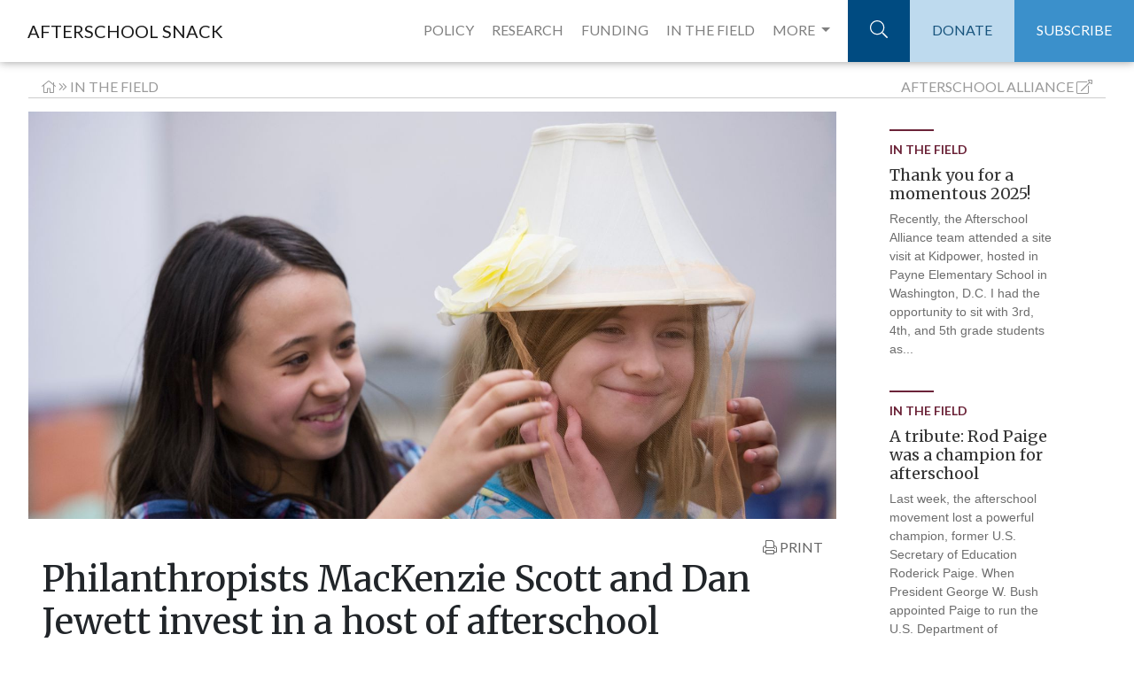

--- FILE ---
content_type: text/html;charset=UTF-8
request_url: https://www.afterschoolalliance.org/afterschoolsnack/Philanthropists-MacKenzie-Scott-and-Dan-Jewett-invest-in-a-host_04-18-2022.cfm
body_size: 24256
content:
<!DOCTYPE html>
<html lang="en">
  <head>
  <!-- Google Tag Manager -->
<script>(function(w,d,s,l,i){w[l]=w[l]||[];w[l].push({"gtm.start":
new Date().getTime(),event:"gtm.js"});var f=d.getElementsByTagName(s)[0],
j=d.createElement(s),dl=l!="dataLayer"?"&l="+l:"";j.async=true;j.src=
"https://www.googletagmanager.com/gtm.js?id="+i+dl;f.parentNode.insertBefore(j,f);
})(window,document,"script","dataLayer","GTM-TBWWX8");</script>
<!-- End Google Tag Manager -->
    <meta charset=utf-8>
    <meta http-equiv=X-UA-Compatible content="IE=edge,chrome=1">
    <meta name=viewport content="width=device-width"> 
    <meta name="description" content="As part of a larger series of gifts to nonprofit organizations, this spring, philanthropists MacKenzie Scott and Dan Jewett announced the contribution of a combined investment of more than $500">
    <meta name="author" content="Erik 
Peterson for Afterschool Alliance">
    <title>Philanthropists MacKenzie Scott and Dan Jewett invest in a host of afterschool programs</title>
<meta name="description" content="As part of a larger series of gifts to nonprofit organizations, this spring, philanthropists MacKenzie Scott and Dan Jewett announced the contribution of a combined investment of more than $500" />

<!-- Schema.org markup for Google+ -->
<meta itemprop="name" content="Philanthropists MacKenzie Scott and Dan Jewett invest in a host of afterschool programs">
<meta itemprop="description" content="As part of a larger series of gifts to nonprofit organizations, this spring, philanthropists MacKenzie Scott and Dan Jewett announced the contribution of a combined investment of more than $500">
<meta itemprop="image" content="http://www.afterschoolalliance.org/imgs/newSnacks/50950942127_cba16f49f5_o.jpg">

<!-- Twitter Card data -->
<meta name="twitter:card" content="summary_large_image">
<meta name="twitter:site" content="@afterschool4all">
<meta name="twitter:title" content="Philanthropists MacKenzie Scott and Dan Jewett invest in a host of afterschool programs">
<meta name="twitter:description" content="As part of a larger series of gifts to nonprofit organizations, this spring, philanthropists MacKenzie Scott and Dan Jewett announced the contribution of a combined investment of more than $500">
<meta name="twitter:creator" content="@afterschool4all">
<!-- Twitter summary card with large image must be at least 280x150px -->
<meta name="twitter:image:src" content="http://www.afterschoolalliance.org/imgs/newSnacks/50950942127_cba16f49f5_o.jpg">

<!-- Open Graph data -->
<meta property="og:title" content="Philanthropists MacKenzie Scott and Dan Jewett invest in a host of afterschool programs" />
<meta property="og:type" content="article" />
<meta property="og:url" content="http://www.afterschoolalliance.org/afterschoolsnack/Philanthropists-MacKenzie-Scott-and-Dan-Jewett-invest-in-a-host_04-18-2022.cfm" />
<meta property="og:image" content="http://www.afterschoolalliance.org/imgs/newSnacks/50950942127_cba16f49f5_o.jpg" />
<meta property="og:description" content="As part of a larger series of gifts to nonprofit organizations, this spring, philanthropists MacKenzie Scott and Dan Jewett announced the contribution of a combined investment of more than $500" />
<meta property="og:site_name" content="Afterschool Alliance" />

<meta property="article:section" content="In the Field" />

<link rel="stylesheet" href="https://maxcdn.bootstrapcdn.com/bootstrap/4.0.0/css/bootstrap.min.css" integrity="sha384-Gn5384xqQ1aoWXA+058RXPxPg6fy4IWvTNh0E263XmFcJlSAwiGgFAW/dAiS6JXm" crossorigin="anonymous">
<!-- Custom styles for this template -->
<link href="https://fonts.googleapis.com/css?family=Lato:300,400,700,900|Merriweather:300,400,700,900" rel="stylesheet">
<script defer src="https://pro.fontawesome.com/releases/v5.0.9/js/light.js" integrity="sha384-06sraYAcw8BzUjsPn5z8Qi/QAA2/ZJl5GN3LGtRp7k+tZpu7kw+sRNXDDTU4RkOt" crossorigin="anonymous"></script>
<script defer src="https://pro.fontawesome.com/releases/v5.0.9/js/fontawesome.js" integrity="sha384-8QYlVHotqQzcAVhJny7MO9ZR0hASr6cRCpURV+EobTTAv5wftkn4i+U6UrMqoCis" crossorigin="anonymous"></script>
<link href="__snack_assets/includes/css/snack.css" rel="stylesheet">

<style>
#sider_A05582AF-5056-A82E-7A61AFCDD4C3521C {display:none;}
</style>
</head>
<body><!-- Google Tag Manager (noscript) -->
<noscript><iframe src="https://www.googletagmanager.com/ns.html?id=GTM-TBWWX8"
height="0" width="0" style="display:none;visibility:hidden"></iframe></noscript>
<!-- End Google Tag Manager (noscript) --><div class="navbar-brand print" >AFTERSCHOOL SNACK</div><!-- Navigation -->

    <nav class="navbar navbar-expand-lg navbar-light fixed-top">

      <div class="container-fluid">

        <a class="navbar-brand" href="ASnack.cfm">AFTERSCHOOL SNACK</a>

        <button class="navbar-toggler" type="button" data-toggle="collapse" data-target="#navbarResponsive" aria-controls="navbarResponsive" aria-expanded="false" aria-label="Toggle navigation">

          <span class="navbar-toggler-icon"></span>

        </button>

          <a class="search-mobile" href="#"><i class="fa fa-search" aria-hidden="true"></i></a> 

        <div class="container search-bar-mobile">

          <div class="row">

            <div class="col-md-12">

              <form action="snack-results-test.cfm" autocomplete="off" class="form-horizontal" accept-charset="utf-8">

                  <div class="input-group">

                      <input  name="q" placeholder="SEARCH" value="" class="form-control" type="text">

                      <span class="input-group-btn">

                         <button class="btn btn-default" type="submit" id="addressSearch">

                             GO

                         </button>

                      </span>

                  </div>

              </form>

            </div>

          </div>

        </div>

        <div class="collapse navbar-collapse" id="navbarResponsive">

          <ul class="navbar-nav ml-auto">

            <li class="nav-item padded-nav">

              <a class="nav-link" href="ASnack.cfm?idSection=4">POLICY</a>

            </li>

            <li class="nav-item padded-nav">

              <a class="nav-link" href="ASnack.cfm?idSection=3">RESEARCH</a>

            </li>

            <li class="nav-item padded-nav">

              <a class="nav-link" href="ASnack.cfm?idSection=5">FUNDING</a>

            </li><li class="nav-item field padded-nav">

              <a class="nav-link" href="ASnack.cfm?idSection=2">IN THE FIELD</a>

            </li>
 <li class="nav-item dropdown position-static padded-nav" style="margin-right:10px;">
        <a class="nav-link dropdown-toggle" href="#" id="navbarDropdown" role="button" data-toggle="dropdown" aria-haspopup="true" aria-expanded="false">
          MORE
        </a>
        <div class="dropdown-menu w-100" aria-labelledby="navbarDropdown">
          <div class="container"><div class="row"><div class="col-md-4">
          <p><a class="nav-link-drop" href="ASnack.cfm?idSection=8">STEM</a></p>

 <p><a class="nav-link-drop" href="ASnack.cfm?idSection=1">NEWS ROUNDUP</a></p></div><div class="col-md-4"><p><a href="ASnack.cfm?idSection=7" class="nav-link-drop">LIGHTS ON AFTERSCHOOL</a></p>
              
             <p><a class="nav-link-drop" href="ASnack.cfm?idSection=6">AFTERSCHOOL CHALLENGE</a></p></div><div class="col-md-4">
          
          <form action="archives.cfm" method="get"><div class="form-group">
<select class="form-control" name="month" onchange="this.form.submit();"><option value="">ARCHIVES</option><option value="01/01/2026">January 2026</option><option value="12/01/2025">December 2025</option><option value="11/01/2025">November 2025</option><option value="10/01/2025">October 2025</option><option value="09/01/2025">September 2025</option><option value="08/01/2025">August 2025</option><option value="07/01/2025">July 2025</option><option value="06/01/2025">June 2025</option><option value="05/01/2025">May 2025</option><option value="04/01/2025">April 2025</option><option value="03/01/2025">March 2025</option><option value="02/01/2025">February 2025</option><option value="01/01/2025">January 2025</option><option value="12/01/2024">December 2024</option><option value="11/01/2024">November 2024</option><option value="10/01/2024">October 2024</option><option value="09/01/2024">September 2024</option><option value="08/01/2024">August 2024</option><option value="07/01/2024">July 2024</option><option value="06/01/2024">June 2024</option><option value="05/01/2024">May 2024</option><option value="04/01/2024">April 2024</option><option value="03/01/2024">March 2024</option><option value="02/01/2024">February 2024</option><option value="01/01/2024">January 2024</option><option value="12/01/2023">December 2023</option><option value="11/01/2023">November 2023</option><option value="10/01/2023">October 2023</option><option value="09/01/2023">September 2023</option><option value="08/01/2023">August 2023</option><option value="07/01/2023">July 2023</option><option value="06/01/2023">June 2023</option><option value="05/01/2023">May 2023</option><option value="04/01/2023">April 2023</option><option value="03/01/2023">March 2023</option><option value="02/01/2023">February 2023</option><option value="01/01/2023">January 2023</option><option value="12/01/2022">December 2022</option><option value="11/01/2022">November 2022</option><option value="10/01/2022">October 2022</option><option value="09/01/2022">September 2022</option><option value="08/01/2022">August 2022</option><option value="07/01/2022">July 2022</option><option value="06/01/2022">June 2022</option><option value="05/01/2022">May 2022</option><option value="04/01/2022">April 2022</option><option value="03/01/2022">March 2022</option><option value="02/01/2022">February 2022</option><option value="01/01/2022">January 2022</option><option value="12/01/2021">December 2021</option><option value="11/01/2021">November 2021</option><option value="10/01/2021">October 2021</option><option value="09/01/2021">September 2021</option><option value="08/01/2021">August 2021</option><option value="07/01/2021">July 2021</option><option value="06/01/2021">June 2021</option><option value="05/01/2021">May 2021</option><option value="04/01/2021">April 2021</option><option value="03/01/2021">March 2021</option><option value="02/01/2021">February 2021</option><option value="01/01/2021">January 2021</option><option value="12/01/2020">December 2020</option><option value="11/01/2020">November 2020</option><option value="10/01/2020">October 2020</option><option value="09/01/2020">September 2020</option><option value="08/01/2020">August 2020</option><option value="07/01/2020">July 2020</option><option value="06/01/2020">June 2020</option><option value="05/01/2020">May 2020</option><option value="04/01/2020">April 2020</option><option value="03/01/2020">March 2020</option><option value="02/01/2020">February 2020</option><option value="01/01/2020">January 2020</option><option value="12/01/2019">December 2019</option><option value="11/01/2019">November 2019</option><option value="10/01/2019">October 2019</option><option value="09/01/2019">September 2019</option><option value="08/01/2019">August 2019</option><option value="07/01/2019">July 2019</option><option value="06/01/2019">June 2019</option><option value="05/01/2019">May 2019</option><option value="04/01/2019">April 2019</option><option value="03/01/2019">March 2019</option><option value="02/01/2019">February 2019</option><option value="01/01/2019">January 2019</option><option value="12/01/2018">December 2018</option><option value="11/01/2018">November 2018</option><option value="10/01/2018">October 2018</option><option value="09/01/2018">September 2018</option><option value="08/01/2018">August 2018</option><option value="07/01/2018">July 2018</option><option value="06/01/2018">June 2018</option><option value="05/01/2018">May 2018</option><option value="04/01/2018">April 2018</option><option value="03/01/2018">March 2018</option><option value="02/01/2018">February 2018</option><option value="01/01/2018">January 2018</option><option value="12/01/2017">December 2017</option><option value="11/01/2017">November 2017</option><option value="10/01/2017">October 2017</option><option value="09/01/2017">September 2017</option><option value="08/01/2017">August 2017</option><option value="07/01/2017">July 2017</option><option value="06/01/2017">June 2017</option><option value="05/01/2017">May 2017</option><option value="04/01/2017">April 2017</option><option value="03/01/2017">March 2017</option><option value="02/01/2017">February 2017</option><option value="01/01/2017">January 2017</option><option value="12/01/2016">December 2016</option><option value="11/01/2016">November 2016</option><option value="10/01/2016">October 2016</option><option value="09/01/2016">September 2016</option><option value="08/01/2016">August 2016</option><option value="07/01/2016">July 2016</option><option value="06/01/2016">June 2016</option><option value="05/01/2016">May 2016</option><option value="04/01/2016">April 2016</option><option value="03/01/2016">March 2016</option><option value="02/01/2016">February 2016</option><option value="01/01/2016">January 2016</option><option value="12/01/2015">December 2015</option><option value="11/01/2015">November 2015</option><option value="10/01/2015">October 2015</option><option value="09/01/2015">September 2015</option><option value="08/01/2015">August 2015</option><option value="07/01/2015">July 2015</option><option value="06/01/2015">June 2015</option><option value="05/01/2015">May 2015</option><option value="04/01/2015">April 2015</option><option value="03/01/2015">March 2015</option><option value="02/01/2015">February 2015</option><option value="01/01/2015">January 2015</option><option value="12/01/2014">December 2014</option><option value="11/01/2014">November 2014</option><option value="10/01/2014">October 2014</option><option value="09/01/2014">September 2014</option><option value="08/01/2014">August 2014</option><option value="07/01/2014">July 2014</option><option value="06/01/2014">June 2014</option><option value="05/01/2014">May 2014</option><option value="04/01/2014">April 2014</option><option value="03/01/2014">March 2014</option><option value="02/01/2014">February 2014</option><option value="01/01/2014">January 2014</option><option value="12/01/2013">December 2013</option><option value="11/01/2013">November 2013</option><option value="10/01/2013">October 2013</option><option value="09/01/2013">September 2013</option><option value="08/01/2013">August 2013</option><option value="07/01/2013">July 2013</option><option value="06/01/2013">June 2013</option><option value="05/01/2013">May 2013</option><option value="04/01/2013">April 2013</option><option value="03/01/2013">March 2013</option><option value="02/01/2013">February 2013</option><option value="01/01/2013">January 2013</option><option value="12/01/2012">December 2012</option><option value="11/01/2012">November 2012</option><option value="10/01/2012">October 2012</option><option value="09/01/2012">September 2012</option><option value="08/01/2012">August 2012</option><option value="07/01/2012">July 2012</option><option value="06/01/2012">June 2012</option><option value="05/01/2012">May 2012</option><option value="04/01/2012">April 2012</option><option value="03/01/2012">March 2012</option><option value="02/01/2012">February 2012</option><option value="01/01/2012">January 2012</option><option value="12/01/2011">December 2011</option><option value="11/01/2011">November 2011</option><option value="10/01/2011">October 2011</option><option value="09/01/2011">September 2011</option><option value="08/01/2011">August 2011</option><option value="07/01/2011">July 2011</option><option value="06/01/2011">June 2011</option><option value="05/01/2011">May 2011</option><option value="04/01/2011">April 2011</option><option value="03/01/2011">March 2011</option><option value="02/01/2011">February 2011</option><option value="01/01/2011">January 2011</option><option value="12/01/2010">December 2010</option><option value="11/01/2010">November 2010</option><option value="10/01/2010">October 2010</option><option value="09/01/2010">September 2010</option><option value="08/01/2010">August 2010</option><option value="07/01/2010">July 2010</option><option value="06/01/2010">June 2010</option><option value="05/01/2010">May 2010</option><option value="04/01/2010">April 2010</option><option value="03/01/2010">March 2010</option><option value="02/01/2010">February 2010</option><option value="01/01/2010">January 2010</option><option value="12/01/2009">December 2009</option><option value="11/01/2009">November 2009</option><option value="10/01/2009">October 2009</option><option value="09/01/2009">September 2009</option><option value="08/01/2009">August 2009</option><option value="07/01/2009">July 2009</option><option value="06/01/2009">June 2009</option><option value="05/01/2009">May 2009</option><option value="04/01/2009">April 2009</option></select></div></form> 
         <form action="authors.cfm" method="get" style="margin-top:5px;"><div class="form-group">

<select class="form-control" name="blogger" onchange="this.form.submit();"><option value="">AUTHOR</option>
<option value="AA9649988">Elizabeth Bannan</option>
<option value="AA9649995">Leslie Brooks</option>
<option value="AA9650001">Alexandra Berndt</option>
<option value="AA9649997">Alana Edmond</option>
<option value="AA9649971">Magen Eissenstat</option>
<option value="AA9607942">Dan Gilbert</option>

<option value="AA9000033">Jodi Grant</option>
<option value="AA9102322">Shaun Gray</option>
<option value="AA9000032">Ursula Helminski</option>
<option value="AA9649985">Sophie Kidd</option>
<option value="AA9628999">Jillian Luchner</option>
<option value="AA9649986">Emily Murtaugh</option>
<option value="AA9649972">Chris Neitzey</option>
<option value="AA9000046">Erik Peterson</option>
<option value="AA9649980">Nicole Pettenati </option>
<option value="AA9650000">Steven Ramdilal</option>
<option value="AA9000039">Jen Rinehart</option>
<option value="AA9649982">Maria Rizo</option>
<option value="AA9649987">Liana Shivers</option>
<option value="AA9649954">Leah Silverberg</option>
<option value="AA9649958">Charlotte Steinecke</option>
<option value="AA9602322">Alexis Steines</option>
<option value="AA9650002">Amanda Sullivan</option>
<option value="AA9602721">Nikki Yamashiro</option>
<option value="AA9649932">Irina Zabello</option>
<option value="AA9649960">Guest Blogger</option></select>
</div></form>
        </div></div></div>
      </li>
         

           

             <li class="nav-item search-container">

              <a class="nav-link search" href="#"><i class="fal fa-search"></i></a>





            </li>

            <li class="nav-item">

              <a class="nav-link donate" href="https://secure.givelively.org/donate/afterschool-alliance">DONATE</a>

            </li>

            <li class="nav-item">

              <a class="nav-link subscribe" href="http://afterschoolalliance.org/get-updates.cfm">SUBSCRIBE</a>

            </li>

          </ul>

        </div>

      </div>

    </nav>



    <div class="container-fluid" id="more-dropdown">

      <div class="row">

        <div class="col-md-12">

          <div class="row">

            <div class="col-md-3">

              <!--<h3>Hello</h3> --->
<p><a href="ASnack.cfm?idSection=7">Lights On Afterschool</a></p>
              
             <p><a href="ASnack.cfm?idSection=6">Afterschool Challenge</a></p>


            </div>

            <div class="col-md-3 left-border"><p><a href="ASnack.cfm?idSection=8">STEM</a></p>

 <p><a href="ASnack.cfm?idSection=1">News Roundup</a></p>
             

             

              
            </div>

            <div class="col-md-3 left-border">
<h4>Archives:</h4><form action="archives.cfm" method="get">Select: 
<select name="month" onchange="this.form.submit();"><option value="">Month</option><option value="01/01/2026">January 2026</option><option value="12/01/2025">December 2025</option><option value="11/01/2025">November 2025</option><option value="10/01/2025">October 2025</option><option value="09/01/2025">September 2025</option><option value="08/01/2025">August 2025</option><option value="07/01/2025">July 2025</option><option value="06/01/2025">June 2025</option><option value="05/01/2025">May 2025</option><option value="04/01/2025">April 2025</option><option value="03/01/2025">March 2025</option><option value="02/01/2025">February 2025</option><option value="01/01/2025">January 2025</option><option value="12/01/2024">December 2024</option><option value="11/01/2024">November 2024</option><option value="10/01/2024">October 2024</option><option value="09/01/2024">September 2024</option><option value="08/01/2024">August 2024</option><option value="07/01/2024">July 2024</option><option value="06/01/2024">June 2024</option><option value="05/01/2024">May 2024</option><option value="04/01/2024">April 2024</option><option value="03/01/2024">March 2024</option><option value="02/01/2024">February 2024</option><option value="01/01/2024">January 2024</option><option value="12/01/2023">December 2023</option><option value="11/01/2023">November 2023</option><option value="10/01/2023">October 2023</option><option value="09/01/2023">September 2023</option><option value="08/01/2023">August 2023</option><option value="07/01/2023">July 2023</option><option value="06/01/2023">June 2023</option><option value="05/01/2023">May 2023</option><option value="04/01/2023">April 2023</option><option value="03/01/2023">March 2023</option><option value="02/01/2023">February 2023</option><option value="01/01/2023">January 2023</option><option value="12/01/2022">December 2022</option><option value="11/01/2022">November 2022</option><option value="10/01/2022">October 2022</option><option value="09/01/2022">September 2022</option><option value="08/01/2022">August 2022</option><option value="07/01/2022">July 2022</option><option value="06/01/2022">June 2022</option><option value="05/01/2022">May 2022</option><option value="04/01/2022">April 2022</option><option value="03/01/2022">March 2022</option><option value="02/01/2022">February 2022</option><option value="01/01/2022">January 2022</option><option value="12/01/2021">December 2021</option><option value="11/01/2021">November 2021</option><option value="10/01/2021">October 2021</option><option value="09/01/2021">September 2021</option><option value="08/01/2021">August 2021</option><option value="07/01/2021">July 2021</option><option value="06/01/2021">June 2021</option><option value="05/01/2021">May 2021</option><option value="04/01/2021">April 2021</option><option value="03/01/2021">March 2021</option><option value="02/01/2021">February 2021</option><option value="01/01/2021">January 2021</option><option value="12/01/2020">December 2020</option><option value="11/01/2020">November 2020</option><option value="10/01/2020">October 2020</option><option value="09/01/2020">September 2020</option><option value="08/01/2020">August 2020</option><option value="07/01/2020">July 2020</option><option value="06/01/2020">June 2020</option><option value="05/01/2020">May 2020</option><option value="04/01/2020">April 2020</option><option value="03/01/2020">March 2020</option><option value="02/01/2020">February 2020</option><option value="01/01/2020">January 2020</option><option value="12/01/2019">December 2019</option><option value="11/01/2019">November 2019</option><option value="10/01/2019">October 2019</option><option value="09/01/2019">September 2019</option><option value="08/01/2019">August 2019</option><option value="07/01/2019">July 2019</option><option value="06/01/2019">June 2019</option><option value="05/01/2019">May 2019</option><option value="04/01/2019">April 2019</option><option value="03/01/2019">March 2019</option><option value="02/01/2019">February 2019</option><option value="01/01/2019">January 2019</option><option value="12/01/2018">December 2018</option><option value="11/01/2018">November 2018</option><option value="10/01/2018">October 2018</option><option value="09/01/2018">September 2018</option><option value="08/01/2018">August 2018</option><option value="07/01/2018">July 2018</option><option value="06/01/2018">June 2018</option><option value="05/01/2018">May 2018</option><option value="04/01/2018">April 2018</option><option value="03/01/2018">March 2018</option><option value="02/01/2018">February 2018</option><option value="01/01/2018">January 2018</option><option value="12/01/2017">December 2017</option><option value="11/01/2017">November 2017</option><option value="10/01/2017">October 2017</option><option value="09/01/2017">September 2017</option><option value="08/01/2017">August 2017</option><option value="07/01/2017">July 2017</option><option value="06/01/2017">June 2017</option><option value="05/01/2017">May 2017</option><option value="04/01/2017">April 2017</option><option value="03/01/2017">March 2017</option><option value="02/01/2017">February 2017</option><option value="01/01/2017">January 2017</option><option value="12/01/2016">December 2016</option><option value="11/01/2016">November 2016</option><option value="10/01/2016">October 2016</option><option value="09/01/2016">September 2016</option><option value="08/01/2016">August 2016</option><option value="07/01/2016">July 2016</option><option value="06/01/2016">June 2016</option><option value="05/01/2016">May 2016</option><option value="04/01/2016">April 2016</option><option value="03/01/2016">March 2016</option><option value="02/01/2016">February 2016</option><option value="01/01/2016">January 2016</option><option value="12/01/2015">December 2015</option><option value="11/01/2015">November 2015</option><option value="10/01/2015">October 2015</option><option value="09/01/2015">September 2015</option><option value="08/01/2015">August 2015</option><option value="07/01/2015">July 2015</option><option value="06/01/2015">June 2015</option><option value="05/01/2015">May 2015</option><option value="04/01/2015">April 2015</option><option value="03/01/2015">March 2015</option><option value="02/01/2015">February 2015</option><option value="01/01/2015">January 2015</option><option value="12/01/2014">December 2014</option><option value="11/01/2014">November 2014</option><option value="10/01/2014">October 2014</option><option value="09/01/2014">September 2014</option><option value="08/01/2014">August 2014</option><option value="07/01/2014">July 2014</option><option value="06/01/2014">June 2014</option><option value="05/01/2014">May 2014</option><option value="04/01/2014">April 2014</option><option value="03/01/2014">March 2014</option><option value="02/01/2014">February 2014</option><option value="01/01/2014">January 2014</option><option value="12/01/2013">December 2013</option><option value="11/01/2013">November 2013</option><option value="10/01/2013">October 2013</option><option value="09/01/2013">September 2013</option><option value="08/01/2013">August 2013</option><option value="07/01/2013">July 2013</option><option value="06/01/2013">June 2013</option><option value="05/01/2013">May 2013</option><option value="04/01/2013">April 2013</option><option value="03/01/2013">March 2013</option><option value="02/01/2013">February 2013</option><option value="01/01/2013">January 2013</option><option value="12/01/2012">December 2012</option><option value="11/01/2012">November 2012</option><option value="10/01/2012">October 2012</option><option value="09/01/2012">September 2012</option><option value="08/01/2012">August 2012</option><option value="07/01/2012">July 2012</option><option value="06/01/2012">June 2012</option><option value="05/01/2012">May 2012</option><option value="04/01/2012">April 2012</option><option value="03/01/2012">March 2012</option><option value="02/01/2012">February 2012</option><option value="01/01/2012">January 2012</option><option value="12/01/2011">December 2011</option><option value="11/01/2011">November 2011</option><option value="10/01/2011">October 2011</option><option value="09/01/2011">September 2011</option><option value="08/01/2011">August 2011</option><option value="07/01/2011">July 2011</option><option value="06/01/2011">June 2011</option><option value="05/01/2011">May 2011</option><option value="04/01/2011">April 2011</option><option value="03/01/2011">March 2011</option><option value="02/01/2011">February 2011</option><option value="01/01/2011">January 2011</option><option value="12/01/2010">December 2010</option><option value="11/01/2010">November 2010</option><option value="10/01/2010">October 2010</option><option value="09/01/2010">September 2010</option><option value="08/01/2010">August 2010</option><option value="07/01/2010">July 2010</option><option value="06/01/2010">June 2010</option><option value="05/01/2010">May 2010</option><option value="04/01/2010">April 2010</option><option value="03/01/2010">March 2010</option><option value="02/01/2010">February 2010</option><option value="01/01/2010">January 2010</option><option value="12/01/2009">December 2009</option><option value="11/01/2009">November 2009</option><option value="10/01/2009">October 2009</option><option value="09/01/2009">September 2009</option><option value="08/01/2009">August 2009</option><option value="07/01/2009">July 2009</option><option value="06/01/2009">June 2009</option><option value="05/01/2009">May 2009</option><option value="04/01/2009">April 2009</option><option value="04/01/2009">April 2009</option></select></form>


           

            </div>
            
			<div class="col-md-3 left-border">


           

            </div>
          </div>

      </div>

    </div>

  </div>





  <div class="container search-bar">

    <div class="row">

      <div class="col-md-6 offset-md-6">

    <form action="snack-results-test.cfm" autocomplete="off" class="form-horizontal"  accept-charset="utf-8">

        <div class="input-group">

            <input  name="q" placeholder="SEARCH" value="" class="form-control" type="text">

            <span class="input-group-btn">

               <button class="btn btn-default" type="submit" id="addressSearch">

                   GO

               </button>

            </span>

        </div>

    </form>

  </div>

  </div>

  </div>
  
 
<div class="container header-content">
<div class="row breadcrumbs"><div class="col "><a href="ASnack.cfm"><i class="fal fa-home"></i></a> <i class="fal fa-angle-double-right"></i> <a href="ASnack.cfm?idSection=2">In the Field</a>
</div><div class="col  text-right">  <a href="http://afterschoolalliance.org"><span class="d-none d-sm-inline">Afterschool</span> Alliance</a> <i class="fal fa-external-link-alt"></i></div></div><div class="row"><div class="col-xl-9 col-lg-8 entry" >

<div class="row"> <div class="col-lg-12 header-img no-print" style="min-height:480px;">
          <div class="head-img" style="background-image: url(http://www.afterschoolalliance.org/imgs/newSnacks/50950942127_cba16f49f5_o.jpg);">
            <h2>Philanthropists MacKenzie Scott and Dan Jewett invest in a host of afterschool programs</h2>
            <div class="header-cta">
              <h3>READ FULL STORY</h3>
            </div>
          </div>
         </div><div class="container-fluid"><div class="row no-print"><div class="col text-right social-helpers no-print"><a onclick="window.print();return false;"><i class="fal fa-print"></i> PRINT</a></div></div><div class="row"><div class="col-sm-12"><h1>Philanthropists MacKenzie Scott and Dan Jewett invest in a host of afterschool programs</h1></div></div><div class="row"><div class="col-sm-5 by-line"> By <span class="by-line-name">Erik 
Peterson</span> <span class="post-date">Posted: Apr 18, 2022</span></div></div><div class="row"><div class=" w-100">

<p>As part of a larger series of gifts to nonprofit organizations, this spring, philanthropists MacKenzie Scott and Dan Jewett announced the contribution of a combined investment of more than $500 million towards at least 29 afterschool, summer learning, and positive youth development organizations. This unprecedented investment from the private sector will have a broad, significant, and enduring impact for years to come on children, young people, families, and the out of school time field that serves them. Their investments will help close opportunity gaps in communities nationwide and support equity-oriented, non-profit youth-serving organizations supporting historically underfunded and underserved communities.</p>

<p>In her <a href="https://mackenzie-scott.medium.com/helping-any-of-us-can-help-us-all-f4c7487818d9" target="_blank">blog on the website Medium</a> posted last month, MacKenzie Scott discusses the philosophy behind her giving: &ldquo;Communities with a habit of removing obstacles for different subsets of people tend to get better for everyone.&rdquo; She goes on to list 465 nonprofits that she has supported since June with gifts totaling more than $3.8 billion covering a wide range of needs and fields from housing to hunger to education and out of school time.</p>

<p>The focus on afterschool and summer learning program providers, both national in scope and at the community level, is exciting. With almost 25 million young people nationally who would participate in afterschool if there was a program available to them, this investment will help ensure more quality out of school time opportunities are available particularly for children in need and in underserved communities. This private support helps leverage the annual federal investment in afterschool and summer learning of about $3 billion a year, and serves as a model for other individuals and philanthropy in a position to give.</p>

<p>The following out of school time providers, positive youth development organizations, and supporters of the out of school time field that were funded this winter by MacKenzie Scott include:</p>

<ul>
	<li>Alliance for a Healthier Generation</li>
	<li>BellXcel</li>
	<li>Bipartisan Policy Center</li>
	<li>Boys and Girls Clubs of America and 62 local Clubs across the country</li>
	<li>Center for Law and Social Policy</li>
	<li>Child Trends</li>
	<li>Citizen Schools</li>
	<li>City Year</li>
	<li>Collaborative for Academic, Social, and Emotional Learning</li>
	<li>Communities in Schools national and 40 local chapters</li>
	<li>Food Corps</li>
	<li>Glasswing International</li>
	<li>Global Citizen Year</li>
	<li>iCivics</li>
	<li>Institute for Educational Leadership</li>
	<li>KABOOM!</li>
	<li>Kingmakers of Oakland</li>
	<li>Learning Policy Institute</li>
	<li>National 4-H Council</li>
	<li>National Association of Police Athletic/Activities Leagues</li>
	<li>National Black Child Development Institute</li>
	<li>National Indian Education Association</li>
	<li>Notah Begay III Foundation</li>
	<li>Playworks</li>
	<li>Public Allies</li>
	<li>United Way Worldwide</li>
	<li>Youth Development and Empowerment Initiative (YEDI)</li>
	<li>Youth Guidance</li>
	<li>YouthBuild</li>
</ul>

<p>Last summer, MacKenzie Scott invested in additional out of school and positive youth development organizations and supporters including:</p>

<ul>
	<li>Big Thought</li>
	<li>Children&rsquo;s Defense Fund</li>
	<li>MENTOR: The National Mentoring Partnership</li>
	<li>New City Kids</li>
	<li>Play On Philly</li>
	<li>Renaissance Youth Center</li>
	<li>Service Year Alliance</li>
	<li>Education Trust</li>
	<li>Urban Institute</li>
	<li>Youth Empowerment Project</li>
	<li>Youth on Record</li>
	<li>Youth Speaks</li>
	<li>YMCA of the USA</li>
	<li>YWCA USA</li>
</ul>
        </div></div></div></div></div>
<div class="col-xl-3 no-print"> 
<div class="container">
<div class="container snippets">
      <div class="row">
<div class="col-lg-12 text-preview inthefield"  id="sider_024E7CC8-5056-A82E-7A08758B41D34A1D"><a class="sider" href="Thank-you-for-a-momentous-2025_12-23-2025.cfm">
          <div class="top-border"></div>
          <h5 style="text-transform:uppercase;">In the Field</h5>
          <h3>Thank you for a momentous 2025!</h3>
           <p>Recently, the Afterschool Alliance team attended a site visit at Kidpower, hosted in Payne Elementary School in Washington, D.C. I had the opportunity to sit with 3rd, 4th, and 5th grade students as...</p>
        </a></div>
<div class="col-lg-12 text-preview inthefield"  id="sider_5C52704C-5056-A82E-7A0F67261B695379"><a class="sider"  href="A-tribute-Rod-Paige-was-a-champion-for-afterschool_12-15-2025.cfm">
          <div class="top-border"></div>
          <h5 style="text-transform:uppercase;">In the Field</h5>
          <h3>A tribute: Rod Paige was a champion for afterschool</h3>
           <p>Last week, the afterschool movement lost a powerful champion, former U.S. Secretary of Education Roderick Paige. When President George W. Bush appointed Paige to run the U.S. Department of Education...</p>
        </a></div>
<div class="col-lg-12 text-preview inthefield"  id="sider_EBF6A0F9-5056-A82E-7A562797C84B02A7"><a class="sider" href="New-research-to-help-plan-for-an-exceptional-summer-learning_11-17-2025.cfm">
          <div class="top-border"></div>
          <h5 style="text-transform:uppercase;">In the Field</h5>
          <h3>New research to help plan for an exceptional summer learning season</h3>
           <p>We&rsquo;re just out of Lights On Afterschool season&mdash;time to start planning for summer!

When school&rsquo;s out, summer learning programs jump in to fill the gaps for children and families....</p>
        </a></div>
<div class="col-lg-12 text-preview inthefield"  id="sider_F8F5CAA0-5056-A82E-7A36459C53601BBC"><a class="sider" href="Safer-communities-and-smarter-kids-Afterschool-as-a-proactive_11-14-2025.cfm">
          <div class="top-border"></div>
          <h5 style="text-transform:uppercase;">In the Field</h5>
          <h3>Safer communities and smarter kids: Afterschool as a proactive strategy</h3>
           <p>By D.J. Hilson, Muskegon County Prosecutor and member of Fight Crime: Invest in Kids.

This blog is based on remarks made during the America After 3PM release event at the National Press Club on...</p>
        </a></div>
<div class="col-lg-12 text-preview inthefield"  id="sider_7B63549A-5056-A82E-7ADA369BF2B3CA4F"><a class="sider"  href="Afterschool-programs-are-essential-Too-many-families-are_10-17-2025.cfm">
          <div class="top-border"></div>
          <h5 style="text-transform:uppercase;">In the Field</h5>
          <h3>Afterschool programs are essential. Too many families are missing out.</h3>
           <p>This week, I had the great privilege of sharing the findings from America After 3PM 2025, our fifth edition of data on afterschool supply and demand. Conducted roughly every five years, America After...</p>
        </a></div>
<div class="col-lg-12 text-preview inthefield"  id="sider_12BBC983-5056-A82E-7A91D44EA72AA880"><a class="sider" href="Introducing-Steven-Ramdilal-our-new-Afterschool-Works-for_10-09-2025.cfm">
          <div class="top-border"></div>
          <h5 style="text-transform:uppercase;">In the Field</h5>
          <h3>Introducing Steven Ramdilal, our new Afterschool Works for America Fellow</h3>
           <p>I&rsquo;m thrilled to join the Afterschool Alliance as the new Afterschool Works for America Fellow. As someone who has spent my career working at the intersection of education and policy, I am...</p>
        </a></div>
 </div>

    </div>

</div>
       </div>
      <!-- /.row -->
    </div>
</div>
<div class="container hidden-sm-down no-print">
<div class="container-fluid pills">
      <div class="row">
        <div class="col-md-12 no-padding">
          <nav class="nav nav-pills flex-column flex-sm-row">
<a class="flex-sm-fill text-sm-center nav-link" data-toggle="tab" href="#YV-Feature" role="tab"><span>#YV Feature</span></a>
<a class="flex-sm-fill text-sm-center nav-link" data-toggle="tab" href="#Afterschool-Ambassadors" role="tab"><span>#Afterschool Ambassadors</span></a>
<a class="flex-sm-fill text-sm-center nav-link" data-toggle="tab" href="#Partnerships" role="tab"><span>#Partnerships</span></a>
<a class="flex-sm-fill text-sm-center nav-link" data-toggle="tab" href="#Inside-the-Afterschool-Alliance" role="tab"><span>#Inside the Afterschool Alliance</span></a>
<a class="flex-sm-fill text-sm-center nav-link" data-toggle="tab" href="#Special-Populations" role="tab"><span>#Special Populations</span></a>
<a class="flex-sm-fill text-sm-center nav-link" data-toggle="tab" href="#Health-and-Wellness" role="tab"><span>#Health and Wellness</span></a>
<a class="flex-sm-fill text-sm-center nav-link" data-toggle="tab" href="#STEM" role="tab"><span>#STEM</span></a>
</nav></div></div></div>
<div class="row"><div class="col-md-12"><div class="tab-content tagged">
<div class="tab-pane active" id="YV-Feature" role="tabpanel">
<a href="Recapping-the-third-Engage-Every-Student-Summit_08-01-2024.cfm" target="_blank"><div class="tab-post">
                <h3>Recapping the third Engage Every Student Summit</h3>
                <p>On July 16, 2024, the U.S. Department of Education hosted the third Engage Every Student Summit in Washington, D.C. Non-profits, representatives from cities and local governments, and afterschool and summer learning programs gathered at the Martin Luther King, Jr. Library to participate in panel...</p>
                <p class="signature">BY: Charlotte Steinecke &nbsp;&nbsp;&nbsp;&nbsp; 08/01/24 </p>
              </div></a>
<a href="Youth-Voice-Week-2024-was-a-huge-success_04-15-2024.cfm" target="_blank"><div class="tab-post">
                <h3>Youth Voice Week 2024 was a huge success</h3>
                <p>The voices of young people are still echoing in afterschool programs across the nation, in the halls of Congress, and across social media after a powerful Youth Voice Week! From March 25-29, the Afterschool Alliance partnered with the Collective for Youth Empowerment in STEM &amp; Society and...</p>
                <p class="signature">BY: Maria Rizo &nbsp;&nbsp;&nbsp;&nbsp; 04/15/24 </p>
              </div></a>
<a href="By-helping-create-my-afterschool-program-I-became-the-person-I_03-29-2024.cfm" target="_blank"><div class="tab-post">
                <h3>By helping create my afterschool program, I became the person I am today</h3>
                <p>By Ava Havidic, Afterschool Youth Ambassador, class of 2024. 

March 25 to 29, 2024 is Youth Voice Week! All this week, we will publish blogs from our Afterschool Youth Ambassadors, as they describe the impact their program has had on their lives and why afterschool is important to them and their...</p>
                <p class="signature">BY: Guest Blogger &nbsp;&nbsp;&nbsp;&nbsp; 03/29/24 </p>
              </div></a>
<a href="I-m-grateful-to-my-afterschool-program-for-giving-me-a-place-to_03-27-2024.cfm" target="_blank"><div class="tab-post">
                <h3>I'm grateful to my afterschool program for giving me a place to belong and helping me make friends.</h3>
                <p>By Gabrielle Haynes, Afterschool Youth Ambassador, class of 2024.

March 25 to 29, 2024 is Youth Voice Week! All this week, we will publish blogs from our Afterschool Youth Ambassadors, as they describe the impact their program has had on their lives and why afterschool is important to them and...</p>
                <p class="signature">BY: Guest Blogger &nbsp;&nbsp;&nbsp;&nbsp; 03/27/24 </p>
              </div></a>
<a href="I-have-been-led-by-my-afterschool-teachers-and-now-I-am_03-26-2024.cfm" target="_blank"><div class="tab-post">
                <h3>I have been led by my afterschool teachers, and now I am leading the youth of today.</h3>
                <p>By Jay&#39;Len Clark, Afterschool Youth Ambassador, class of 2024.

March 25 to 29, 2024 is Youth Voice Week! All this week, we will publish blogs from our Afterschool Youth Ambassadors, as they describe the impact their program has had on their lives and why afterschool is important to them and...</p>
                <p class="signature">BY: Guest Blogger &nbsp;&nbsp;&nbsp;&nbsp; 03/26/24 </p>
              </div></a>
<a href="Afterschool-gave-me-access-to-opportunities-that-improved-my_03-25-2024.cfm" target="_blank"><div class="tab-post">
                <h3>Afterschool gave me access to opportunities that improved my outlook on life.</h3>
                <p>By Brandon Tibbs, Afterschool Youth Ambassador, class of 2024.

March 25 to 29, 2024 is Youth Voice Week! All this week, we will publish blogs from our Afterschool Youth Ambassadors, as they describe the impact their program has had on their lives and why afterschool is important to them and...</p>
                <p class="signature">BY: Guest Blogger &nbsp;&nbsp;&nbsp;&nbsp; 03/25/24 </p>
              </div></a>
<a href="It-s-almost-Youth-Voice-Week-Here-s-how-to-participate_03-22-2024.cfm" target="_blank"><div class="tab-post">
                <h3>It's almost Youth Voice Week! Here's how to participate.</h3>
                <p>Next week marks the start of Youth Voice Week 2024, and all eyes are on the young people in afterschool. From March 25 to 29, we&rsquo;re amplifying young people&rsquo;s voices as they share the issues that are most important to them, and we&rsquo;re inviting your program&rsquo;s youth to...</p>
                <p class="signature">BY: Maria Rizo &nbsp;&nbsp;&nbsp;&nbsp; 03/22/24 </p>
              </div></a>
<a href="Afterschool-is-changing-the-narrative-in-my-community_03-21-2024.cfm" target="_blank"><div class="tab-post">
                <h3>Afterschool is changing the narrative in my community</h3>
                <p>By Brandon Tibbs, Afterschool Youth Ambassador, class of 2024. 

Where I&rsquo;m from, there&rsquo;s three ways to be: a &ldquo;Norbit&rdquo; (a scholar), a &ldquo;hoodlum,&rdquo; or a baller. Afterschool programs aim to change that narrative.

A typical day in the ComED youth program would...</p>
                <p class="signature">BY: Guest Blogger &nbsp;&nbsp;&nbsp;&nbsp; 03/21/24 </p>
              </div></a>
<a href="In-afterschool-I-had-amazing-experiences-and-got-to-meet_03-19-2024.cfm" target="_blank"><div class="tab-post">
                <h3>In afterschool, I had amazing experiences and got to meet amazing people</h3>
                <p>By Gabrielle Haynes, Afterschool Youth Ambassador, class of 2024. 

Throughout middle school, I loved going to the Boys and Girls Club afterschool, and I especially loved the staff. Being at the club felt like home to me; it just felt normal and comfortable. Every day, at about 2:15 pm, we would...</p>
                <p class="signature">BY: Guest Blogger &nbsp;&nbsp;&nbsp;&nbsp; 03/19/24 </p>
              </div></a>
<a href="In-afterschool-we-re-building-community-and-celebrating_03-14-2024.cfm" target="_blank"><div class="tab-post">
                <h3>In afterschool, we're building community and celebrating progress</h3>
                <p>By Edgar Euceda, Afterschool Youth Ambassador, class of 2024.

One meaningful lesson I&#39;ve learned in the Elsik Afterschool Debate Club, particularly as president of the club, is the importance of having a community that&#39;s not only supportive but also celebrates progress.&nbsp;

A few...</p>
                <p class="signature">BY: Guest Blogger &nbsp;&nbsp;&nbsp;&nbsp; 03/14/24 </p>
              </div></a>
</div>
<div class="tab-pane" id="Afterschool-Ambassadors" role="tabpanel">
<a href="Youth-Voice-Week-2024-was-a-huge-success_04-15-2024.cfm" target="_blank"><div class="tab-post">
                <h3>Youth Voice Week 2024 was a huge success</h3>
                <p>The voices of young people are still echoing in afterschool programs across the nation, in the halls of Congress, and across social media after a powerful Youth Voice Week! From March 25-29, the Afterschool Alliance partnered with the Collective for Youth Empowerment in STEM &amp; Society and...</p>
                <p class="signature">BY: Maria Rizo &nbsp;&nbsp;&nbsp;&nbsp; 04/15/24 </p>
              </div></a>
<a href="By-helping-create-my-afterschool-program-I-became-the-person-I_03-29-2024.cfm" target="_blank"><div class="tab-post">
                <h3>By helping create my afterschool program, I became the person I am today</h3>
                <p>By Ava Havidic, Afterschool Youth Ambassador, class of 2024. 

March 25 to 29, 2024 is Youth Voice Week! All this week, we will publish blogs from our Afterschool Youth Ambassadors, as they describe the impact their program has had on their lives and why afterschool is important to them and their...</p>
                <p class="signature">BY: Guest Blogger &nbsp;&nbsp;&nbsp;&nbsp; 03/29/24 </p>
              </div></a>
<a href="I-m-grateful-to-my-afterschool-program-for-giving-me-a-place-to_03-27-2024.cfm" target="_blank"><div class="tab-post">
                <h3>I'm grateful to my afterschool program for giving me a place to belong and helping me make friends.</h3>
                <p>By Gabrielle Haynes, Afterschool Youth Ambassador, class of 2024.

March 25 to 29, 2024 is Youth Voice Week! All this week, we will publish blogs from our Afterschool Youth Ambassadors, as they describe the impact their program has had on their lives and why afterschool is important to them and...</p>
                <p class="signature">BY: Guest Blogger &nbsp;&nbsp;&nbsp;&nbsp; 03/27/24 </p>
              </div></a>
<a href="I-have-been-led-by-my-afterschool-teachers-and-now-I-am_03-26-2024.cfm" target="_blank"><div class="tab-post">
                <h3>I have been led by my afterschool teachers, and now I am leading the youth of today.</h3>
                <p>By Jay&#39;Len Clark, Afterschool Youth Ambassador, class of 2024.

March 25 to 29, 2024 is Youth Voice Week! All this week, we will publish blogs from our Afterschool Youth Ambassadors, as they describe the impact their program has had on their lives and why afterschool is important to them and...</p>
                <p class="signature">BY: Guest Blogger &nbsp;&nbsp;&nbsp;&nbsp; 03/26/24 </p>
              </div></a>
<a href="Afterschool-gave-me-access-to-opportunities-that-improved-my_03-25-2024.cfm" target="_blank"><div class="tab-post">
                <h3>Afterschool gave me access to opportunities that improved my outlook on life.</h3>
                <p>By Brandon Tibbs, Afterschool Youth Ambassador, class of 2024.

March 25 to 29, 2024 is Youth Voice Week! All this week, we will publish blogs from our Afterschool Youth Ambassadors, as they describe the impact their program has had on their lives and why afterschool is important to them and...</p>
                <p class="signature">BY: Guest Blogger &nbsp;&nbsp;&nbsp;&nbsp; 03/25/24 </p>
              </div></a>
<a href="Afterschool-is-changing-the-narrative-in-my-community_03-21-2024.cfm" target="_blank"><div class="tab-post">
                <h3>Afterschool is changing the narrative in my community</h3>
                <p>By Brandon Tibbs, Afterschool Youth Ambassador, class of 2024. 

Where I&rsquo;m from, there&rsquo;s three ways to be: a &ldquo;Norbit&rdquo; (a scholar), a &ldquo;hoodlum,&rdquo; or a baller. Afterschool programs aim to change that narrative.

A typical day in the ComED youth program would...</p>
                <p class="signature">BY: Guest Blogger &nbsp;&nbsp;&nbsp;&nbsp; 03/21/24 </p>
              </div></a>
<a href="In-afterschool-I-had-amazing-experiences-and-got-to-meet_03-19-2024.cfm" target="_blank"><div class="tab-post">
                <h3>In afterschool, I had amazing experiences and got to meet amazing people</h3>
                <p>By Gabrielle Haynes, Afterschool Youth Ambassador, class of 2024. 

Throughout middle school, I loved going to the Boys and Girls Club afterschool, and I especially loved the staff. Being at the club felt like home to me; it just felt normal and comfortable. Every day, at about 2:15 pm, we would...</p>
                <p class="signature">BY: Guest Blogger &nbsp;&nbsp;&nbsp;&nbsp; 03/19/24 </p>
              </div></a>
<a href="In-afterschool-we-re-building-community-and-celebrating_03-14-2024.cfm" target="_blank"><div class="tab-post">
                <h3>In afterschool, we're building community and celebrating progress</h3>
                <p>By Edgar Euceda, Afterschool Youth Ambassador, class of 2024.

One meaningful lesson I&#39;ve learned in the Elsik Afterschool Debate Club, particularly as president of the club, is the importance of having a community that&#39;s not only supportive but also celebrates progress.&nbsp;

A few...</p>
                <p class="signature">BY: Guest Blogger &nbsp;&nbsp;&nbsp;&nbsp; 03/14/24 </p>
              </div></a>
<a href="In-afterschool-I-discovered-that-my-voice-could-make-a_03-05-2024.cfm" target="_blank"><div class="tab-post">
                <h3>In afterschool, I discovered that my voice could make a difference, in my life and the lives of others.</h3>
                <p>By Jully Myrthil, Afterschool Youth Ambassador, class of 2024.

Being a project leader and board member for Young Voices (YV), a youth organization advocating for policies affecting youth and their communities, has been a life-changing experience. Young Voices has allowed me to use my voice to...</p>
                <p class="signature">BY: Guest Blogger &nbsp;&nbsp;&nbsp;&nbsp; 03/05/24 </p>
              </div></a>
<a href="It-s-important-for-everyone-to-feel-equal-and-important-I-feel_02-20-2024.cfm" target="_blank"><div class="tab-post">
                <h3>It’s important for everyone to feel equal and important. I feel that way in afterschool.</h3>
                <p>By Willany Sayles, Afterschool Youth Ambassador, class of 2024.

Even though I participated in afterschool programs all of my elementary years, my middle school did not have an afterschool program my 6th and 7th grade years because of the pandemic. However, my elementary school was right down the...</p>
                <p class="signature">BY: Guest Blogger &nbsp;&nbsp;&nbsp;&nbsp; 02/20/24 </p>
              </div></a>
</div>
<div class="tab-pane" id="Partnerships" role="tabpanel">
<a href="It-s-time-for-takeoff-Apply-now-for-the-2025-Flight-Crew-of_02-12-2025.cfm" target="_blank"><div class="tab-post">
                <h3>It’s time for takeoff! Apply now for the 2025 Flight Crew of STEM NEXT!</h3>
                <p>By&nbsp;Abigail Darlington, Director of Communications at STEM Next Opportunity Fund.

STEM Next Opportunity Fund is looking for afterschool STEM champions to join the 2025 Flight Crew! STEM Next has launched a nationwide search for the next cohort of the Flight Crew&mdash; a national youth...</p>
                <p class="signature">BY: Guest Blogger &nbsp;&nbsp;&nbsp;&nbsp; 02/12/25 </p>
              </div></a>
<a href="Summer-Snapshot-report-series-highlights-key-models-for-summer_01-02-2025.cfm" target="_blank"><div class="tab-post">
                <h3>Summer Snapshot report series highlights key models for summer learning success</h3>
                <p>Summer gives young people the opportunity to catch up on school credits and prepare for the school year ahead. But is there a better and more engaging way? School districts are starting to rethink how students recover school credits during the summer.

The Summer Snapshot series, conducted by the...</p>
                <p class="signature">BY: Maria Rizo &nbsp;&nbsp;&nbsp;&nbsp; 01/02/25 </p>
              </div></a>
<a href="New-tools-for-OST-programs-from-National-League-of-Cities_08-27-2024.cfm" target="_blank"><div class="tab-post">
                <h3>New tools for OST programs from National League of Cities</h3>
                <p>Municipal leaders play an important role in supporting and funding local afterschool and summer learning programs, and to help support them the National League of Cities has a new resource page on Afterschool and Summer Learning at the city level geared towards city leaders. The page includes a...</p>
                <p class="signature">BY: Erik Peterson &nbsp;&nbsp;&nbsp;&nbsp; 08/27/24 </p>
              </div></a>
<a href="Afterschool-intermediaries-shown-to-expand-supports-for_08-09-2024.cfm" target="_blank"><div class="tab-post">
                <h3>Afterschool intermediaries shown to expand supports for youth</h3>
                <p>New research shows that the organizations dedicated to supporting and advocating for afterschool and summer programs &ndash; known as intermediaries &ndash; made substantial contributions in helping communities during the pandemic and addressing the inequities made worse by the health...</p>
                <p class="signature">BY: Ursula Helminski &nbsp;&nbsp;&nbsp;&nbsp; 08/09/24 </p>
              </div></a>
<a href="Afterschool-Alliance-and-National-AfterSchool-Association-team_06-18-2024.cfm" target="_blank"><div class="tab-post">
                <h3>Afterschool Alliance and National AfterSchool Association team up to support a thriving afterschool workforce</h3>
                <p>We are excited to announce a groundbreaking collaboration between the Afterschool Alliance and the National AfterSchool Association (NAA), aimed at fortifying the workforce within the afterschool and summer programming sectors. This strategic partnership comes at a critical juncture as programs...</p>
                <p class="signature">BY: Charlotte Steinecke &nbsp;&nbsp;&nbsp;&nbsp; 06/18/24 </p>
              </div></a>
<a href="Measuring-Youth-Development-How-out-of-school-time-programs_04-02-2024.cfm" target="_blank"><div class="tab-post">
                <h3>Measuring Youth Development: How out-of-school time programs collect and use data</h3>
                <p>Data collection can be one of the most useful &ndash; and most challenging &ndash; aspects of running an afterschool or summer program. A new Child Trends report commissioned by The Wallace Foundation explores the ways OST programs gauge their work, challenges to collecting data, and tips to...</p>
                <p class="signature">BY: Ursula Helminski &nbsp;&nbsp;&nbsp;&nbsp; 04/02/24 </p>
              </div></a>
<a href="Find-essential-OST-research-on-the-new-Wallace-Foundation_01-23-2024.cfm" target="_blank"><div class="tab-post">
                <h3>Find essential OST research on the new Wallace Foundation website</h3>
                <p>Notice anything new? The Wallace Foundation has recently unveiled a new website. To help users navigate the new site, the foundation has provided an accompanying FAQ to address common questions about the site&rsquo;s updated features.

While steps were taken to ensure that former webpage links...</p>
                <p class="signature">BY: Charlotte Steinecke &nbsp;&nbsp;&nbsp;&nbsp; 01/23/24 </p>
              </div></a>
<a href="Culturally-responsive-STEM-programming-Aim-High-awardee_01-02-2024.cfm" target="_blank"><div class="tab-post">
                <h3>Culturally responsive STEM programming: Aim High awardee Geeking Out Kids of Color</h3>
                <p>This blog is part of a series covering the work of New York Life Foundation Aim High grantees. Awardees receive support for their outstanding out-of-school time programs serving underserved middle school youth. The Aim High grant request for proposals is open now through February 1, 2024...</p>
                <p class="signature">BY: Maria Rizo &nbsp;&nbsp;&nbsp;&nbsp; 01/02/24 </p>
              </div></a>
<a href="Promising-practices-and-innovative-responses-for-high-quality_10-17-2023.cfm" target="_blank"><div class="tab-post">
                <h3>Promising practices and innovative responses for high-quality arts programming in OST</h3>
                <p>Welcome to the second part of our series unpacking The Wallace Foundation&rsquo;s recent report, &ldquo;Setting the Stage: Practical Ideas for Implementing High-Quality Afterschool Arts Programs.&rdquo; In this blog post, we will discuss the Youth Arts Initiative&rsquo;s efforts to connect youth...</p>
                <p class="signature">BY: Elizabeth Bannan &nbsp;&nbsp;&nbsp;&nbsp; 10/17/23 </p>
              </div></a>
<a href="Guest-blog-Sparking-joy-districtwide_10-09-2023.cfm" target="_blank"><div class="tab-post">
                <h3>Guest blog: Sparking joy… districtwide</h3>
                <p>By Laurie Posner, communications consultant. This article originally appeared on the Mizzen Minute on October 2, 2023. It is being shared here with permission.

As an out-of-school time professional, having vetted education content at your fingertips &mdash; for free &mdash; can be a huge help....</p>
                <p class="signature">BY: Guest Blogger &nbsp;&nbsp;&nbsp;&nbsp; 10/09/23 </p>
              </div></a>
</div>
<div class="tab-pane" id="Inside-the-Afterschool-Alliance" role="tabpanel">
<a href="We-re-turning-25-Here-s-what-on-the-horizon_01-07-2025.cfm" target="_blank"><div class="tab-post">
                <h3>We're turning 25! Here's what is on the horizon.</h3>
                <p>Welcome to 2025! It&rsquo;s a big year for us &ndash; our Silver Anniversary &ndash; and we are hitting the ground running! The year is packed full of new policy updates, data releases, and resources for the field.

We will kick off 2025 by educating new leaders about the importance of...</p>
                <p class="signature">BY: Jodi  Grant &nbsp;&nbsp;&nbsp;&nbsp; 01/07/25 </p>
              </div></a>
<a href="Introducing-Eleanor-Willette-our-new-Administrative_09-24-2024.cfm" target="_blank"><div class="tab-post">
                <h3>Introducing Eleanor Willette, our new Administrative Assistant</h3>
                <p>Hello! My name is Eleanor Willette (she/her) and I am so excited to be joining the Afterschool Alliance as an Administrative Assistant. In this role I will be working with our Executive Director Jodi Grant, and with our Development team.

I grew up participating in afterschool programing, which...</p>
                <p class="signature">BY: Eleanor Willette &nbsp;&nbsp;&nbsp;&nbsp; 09/24/24 </p>
              </div></a>
<a href="Introducing-Alana-Edmond-our-new-Research-Associate_09-10-2024.cfm" target="_blank"><div class="tab-post">
                <h3>Introducing Alana Edmond, our new Research Associate</h3>
                <p>Hi everyone! My name is Alana Edmond, and I am elated to be joining the Afterschool Alliance as a Research Associate. In this role, I&rsquo;ll be working with the research team on various projects aimed at communicating the impact afterschool programs have on students and families nationwide.

My...</p>
                <p class="signature">BY: Alana Edmond &nbsp;&nbsp;&nbsp;&nbsp; 09/10/24 </p>
              </div></a>
<a href="Welcome-Leslie-Brooks-our-new-STEM-Hub-Manager_09-19-2023.cfm" target="_blank"><div class="tab-post">
                <h3>Welcome Leslie Brooks, our new STEM Hub Manager</h3>
                <p>Hi everyone! My name is Leslie Brooks and I am so delighted to be joining the Afterschool Alliance as the new STEM Hub Manager. I am trained as a veterinarian with several years&rsquo; experience working as a clinical practitioner. Now, you might be wondering, how does a veterinarian end up at the...</p>
                <p class="signature">BY: Leslie Brooks &nbsp;&nbsp;&nbsp;&nbsp; 09/19/23 </p>
              </div></a>
<a href="Welcome-Lucy-Maddox-our-Communications-Associate_07-24-2023.cfm" target="_blank"><div class="tab-post">
                <h3>Welcome Lucy Maddox, our Communications Associate!</h3>
                <p>Hello! My name is Lucy Maddox, and I&rsquo;m very excited to be joining Afterschool Alliance as a Communications Associate! When I was growing up, afterschool and summer programs were a big part of my childhood. My parents, who both had full-time jobs, pushed me to join every afterschool activity...</p>
                <p class="signature">BY: Lucy Maddox &nbsp;&nbsp;&nbsp;&nbsp; 07/24/23 </p>
              </div></a>
<a href="Welcome-Rebecca-Salms-our-new-Office-Administrator_06-15-2023.cfm" target="_blank"><div class="tab-post">
                <h3>Welcome Rebecca Salms, our new Office Administrator!</h3>
                <p>Hello! My name is Rebecca Salms, and I am so excited to be the new Office Administrator at the Afterschool Alliance.

As is the case for so many others, raising a family without access to afterschool programs would have been a struggle, maybe even impossible, for me. Luckily, we did have access...</p>
                <p class="signature">BY: Rebecca Salms &nbsp;&nbsp;&nbsp;&nbsp; 06/15/23 </p>
              </div></a>
<a href="An-afterschool-champion-starts-a-new-chapter_06-12-2023.cfm" target="_blank"><div class="tab-post">
                <h3>An afterschool champion starts a new chapter</h3>
                <p>It was September of 2004 when the Afterschool Alliance first lauded David Cicilline, then Mayor of Providence, for headlining a rally at the Rhode Island State House that was the culminating event in the state&rsquo;s remarkable four-day Lights On Afterschool celebration. Our appreciation for him...</p>
                <p class="signature">BY: Jodi  Grant &nbsp;&nbsp;&nbsp;&nbsp; 06/12/23 </p>
              </div></a>
<a href="Amobi-Okugo-joins-board-of-the-Afterschool-Alliance_05-16-2023.cfm" target="_blank"><div class="tab-post">
                <h3>Amobi Okugo joins board of the Afterschool Alliance</h3>
                <p>We are thrilled to introduce you to the Afterschool Alliance&rsquo;s newest board member, Amobi Okugo!

When we first met Amobi, he was surrounded by excited youth at a Lights On Afterschool celebration. A former professional soccer player, he had volunteered to come play with kids and show them...</p>
                <p class="signature">BY: Ursula Helminski &nbsp;&nbsp;&nbsp;&nbsp; 05/16/23 </p>
              </div></a>
<a href="Introducing-Jasmine-Crovador-our-new-Administrative_04-20-2023.cfm" target="_blank"><div class="tab-post">
                <h3>Introducing Jasmine Crovador, our new Administrative Assistant!</h3>
                <p>I am beyond excited to have joined the Afterschool Alliance team as an Administrative Assistant for our Executive Director, Jodi Grant. In this role, I will be able to apart of both the development and administration side of Afterschool Alliance.

Please allow me now to dive into who I am and why...</p>
                <p class="signature">BY: Jasmine  Crovador &nbsp;&nbsp;&nbsp;&nbsp; 04/20/23 </p>
              </div></a>
</div>
<div class="tab-pane" id="Special-Populations" role="tabpanel">
<a href="Empowering-Black-girls-through-sports-The-318-Foundation_01-21-2025.cfm" target="_blank"><div class="tab-post">
                <h3>Empowering Black girls through sports: The 318 Foundation</h3>
                <p>The Afterschool Alliance, in partnership with Ralph C. Wilson, Jr Foundation, is thrilled to launch a series of blogs highlighting the benefits and positive impact of youth sports in afterschool. Through a collection of afterschool program spotlights, we&#39;ll be exploring the transformative...</p>
                <p class="signature">BY: Sophie Kidd &nbsp;&nbsp;&nbsp;&nbsp; 01/21/25 </p>
              </div></a>
<a href="Fighting-antisemitism-and-Islamophobia-in-afterschool_05-24-2024.cfm" target="_blank"><div class="tab-post">
                <h3>Fighting antisemitism and Islamophobia in afterschool</h3>
                <p>As the war in Gaza continues to grind on, college and university campus protests calling for ceasefire and divestment from Israel are grabbing headlines. While many of the protests are peaceful, some have turned violent, with protesters chanting antisemitic slogans or calling for harm against...</p>
                <p class="signature">BY: Alexis Steines &nbsp;&nbsp;&nbsp;&nbsp; 05/24/24 </p>
              </div></a>
<a href="Celebrate-Black-History-Month-in-afterschool_02-16-2024.cfm" target="_blank"><div class="tab-post">
                <h3>Celebrate Black History Month in afterschool</h3>
                <p>February marks the celebration of Black History Month, an opportunity to honor and commemorate the profound contributions of Black folks throughout history. See new resources for afterschool providers to engage students in meaningful discussions and activities that highlight and celebrate Black...</p>
                <p class="signature">BY: Maria Rizo &nbsp;&nbsp;&nbsp;&nbsp; 02/16/24 </p>
              </div></a>
<a href="Culturally-responsive-STEM-programming-Aim-High-awardee_01-02-2024.cfm" target="_blank"><div class="tab-post">
                <h3>Culturally responsive STEM programming: Aim High awardee Geeking Out Kids of Color</h3>
                <p>This blog is part of a series covering the work of New York Life Foundation Aim High grantees. Awardees receive support for their outstanding out-of-school time programs serving underserved middle school youth. The Aim High grant request for proposals is open now through February 1, 2024...</p>
                <p class="signature">BY: Maria Rizo &nbsp;&nbsp;&nbsp;&nbsp; 01/02/24 </p>
              </div></a>
<a href="Recapping-NIEA-s-Convention-Education-Sovereignty-It-Begins_11-03-2023.cfm" target="_blank"><div class="tab-post">
                <h3>Recapping NIEA's Convention: Education Sovereignty. It Begins with Us.</h3>
                <p>In October, advocates came together in Albuquerque, New Mexico, for the National Indian Education Association&rsquo;s 54th annual Convention and Trade Show. This year&rsquo;s theme was &quot;Education Sovereignty. It Begins with Us.&quot;&nbsp;The convention was filled with inspiring speakers and...</p>
                <p class="signature">BY: Sophie Kidd &nbsp;&nbsp;&nbsp;&nbsp; 11/03/23 </p>
              </div></a>
<a href="The-power-of-representation-Being-a-role-model-for-the-next_07-27-2023.cfm" target="_blank"><div class="tab-post">
                <h3>The power of representation: Being a role model for the next generation</h3>
                <p>By&nbsp;Dawn Marie Johnson, MSW, Director of Leadership and Culture for the South Dakota Afterschool Network; School Board Member, Sioux Falls School District

Dawn Marie Johnson has been involved in supporting young people and school and afterschool organizations for the past decade. Growing up...</p>
                <p class="signature">BY: Guest Blogger &nbsp;&nbsp;&nbsp;&nbsp; 07/27/23 </p>
              </div></a>
<a href="Success-stories-The-Burma-Center_06-26-2023.cfm" target="_blank"><div class="tab-post">
                <h3>Success stories: The Burma Center</h3>
                <p>Reflecting on the findings from our recent voter poll, &quot;Afterschool a Priority for Asian American and Pacific Islander Voters,&quot; the Afterschool Alliance is amplifying the work of out-of-school providers supporting AANHPI students and their families.

The Burma Center is a...</p>
                <p class="signature">BY: Sophie Kidd &nbsp;&nbsp;&nbsp;&nbsp; 06/26/23 </p>
              </div></a>
<a href="Activities-and-resources-to-celebrate-Asian-American-and-Native_05-15-2023.cfm" target="_blank"><div class="tab-post">
                <h3>Activities and resources to celebrate Asian American and Native Hawaiian/Pacific Islander (AANHPI) Heritage Month</h3>
                <p>May is Asian American and Native Hawaiian/Pacific Islander Heritage Month - a month to honor the accomplishments and contributions of Asian Americans and Pacific Islanders in the United States while celebrating their diverse heritages. Here are a few resources and ideas to help you think about ways...</p>
                <p class="signature">BY: Ursula Helminski &nbsp;&nbsp;&nbsp;&nbsp; 05/15/23 </p>
              </div></a>
</div>
<div class="tab-pane" id="Health-and-Wellness" role="tabpanel">
<a href="Keys-to-creating-great-sports-experiences-in-afterschool_02-18-2025.cfm" target="_blank"><div class="tab-post">
                <h3>Keys to creating great sports experiences in afterschool</h3>
                <p>By Jennifer Brown Lerner, Deputy Director at Aspen Institute Sports &amp; Society Program.

The Afterschool Alliance, in partnership with Ralph C. Wilson, Jr Foundation, is thrilled to launch a series of blogs highlighting the benefits and positive impact of youth sports in afterschool. Through a...</p>
                <p class="signature">BY: Guest Blogger &nbsp;&nbsp;&nbsp;&nbsp; 02/18/25 </p>
              </div></a>
<a href="The-power-of-mentorship-Downtown-Boxing-Gym_02-11-2025.cfm" target="_blank"><div class="tab-post">
                <h3>The power of mentorship: Downtown Boxing Gym</h3>
                <p>Photo courtsey of Downtown Boxing Gym.

The Afterschool Alliance, in partnership with Ralph C. Wilson, Jr Foundation, is thrilled to launch a series of blogs highlighting the benefits and positive impact of youth sports in afterschool. Through a collection of afterschool program spotlights,...</p>
                <p class="signature">BY: Maria Rizo &nbsp;&nbsp;&nbsp;&nbsp; 02/11/25 </p>
              </div></a>
<a href="Building-a-positive-sports-culture-in-afterschool_02-04-2025.cfm" target="_blank"><div class="tab-post">
                <h3>Building a positive sports culture in afterschool</h3>
                <p>Photo courtsey of Boys &amp; Girls Clubs Collaborative of Western New York.

The Afterschool Alliance, in partnership with Ralph C. Wilson, Jr Foundation, is thrilled to launch a series of blogs highlighting the benefits and positive impact of youth sports in afterschool. Through a collection of...</p>
                <p class="signature">BY: Maria Rizo &nbsp;&nbsp;&nbsp;&nbsp; 02/04/25 </p>
              </div></a>
<a href="Play-for-all-Innovative-strategies-for-inclusive-afterschool_01-28-2025.cfm" target="_blank"><div class="tab-post">
                <h3>Play for all: Innovative strategies for inclusive afterschool sports</h3>
                <p>Photo courtesy of Lakeshore Foundation.

The Afterschool Alliance, in partnership with Ralph C. Wilson, Jr Foundation, is thrilled to launch a series of blogs highlighting the benefits and positive impact of youth sports in afterschool. Through a collection of afterschool program spotlights,...</p>
                <p class="signature">BY: Sophie Kidd &nbsp;&nbsp;&nbsp;&nbsp; 01/28/25 </p>
              </div></a>
<a href="Empowering-Black-girls-through-sports-The-318-Foundation_01-21-2025.cfm" target="_blank"><div class="tab-post">
                <h3>Empowering Black girls through sports: The 318 Foundation</h3>
                <p>The Afterschool Alliance, in partnership with Ralph C. Wilson, Jr Foundation, is thrilled to launch a series of blogs highlighting the benefits and positive impact of youth sports in afterschool. Through a collection of afterschool program spotlights, we&#39;ll be exploring the transformative...</p>
                <p class="signature">BY: Sophie Kidd &nbsp;&nbsp;&nbsp;&nbsp; 01/21/25 </p>
              </div></a>
<a href="Afterschool-programs-offer-an-antidote-to-social-media-harms_12-12-2024.cfm" target="_blank"><div class="tab-post">
                <h3>Afterschool programs offer an antidote to social media harms. Big Tech settlements should foot the bill.</h3>
                <p>Photo courtesy of Children&rsquo;s Funding Project

By Elizabeth Gaines, founder and CEO of Children&rsquo;s Funding Project. This blog was originally published on the Children&rsquo;s Funding Project website on November 11, 2024. It has been reposted with permission.

About eight years ago I...</p>
                <p class="signature">BY: Guest Blogger &nbsp;&nbsp;&nbsp;&nbsp; 12/12/24 </p>
              </div></a>
<a href="Afterschool-and-summer-programs-are-stepping-up-to-help-with_05-31-2023.cfm" target="_blank"><div class="tab-post">
                <h3>Afterschool and summer programs are stepping up to help with the youth mental health crisis</h3>
                <p>As we find ourselves at the end of Mental Health Awareness Month, our team here at the Afterschool Alliance wanted to take a moment to reflect on the critical ways that afterschool and summer learning programs can help support the mental and emotional wellness of our nation&rsquo;s young people, as...</p>
                <p class="signature">BY: Dan Gilbert &nbsp;&nbsp;&nbsp;&nbsp; 05/31/23 </p>
              </div></a>
<a href="Voters-parents-and-youth-agree-Afterschool-supports-mental_05-04-2023.cfm" target="_blank"><div class="tab-post">
                <h3>Voters, parents, and youth agree: Afterschool supports mental health</h3>
                <p>&ldquo;For me, the introduction to my culture and the feeling of being a part of something bigger than myself, goes hand in hand with a spark or an increase to my mental, spiritual, and physical health,&rdquo; writes Sasha Neyra, 16. Sasha is a high school junior and Member of Big Lagoon Rancheria....</p>
                <p class="signature">BY: Charlotte Steinecke &nbsp;&nbsp;&nbsp;&nbsp; 05/04/23 </p>
              </div></a>
</div>
<div class="tab-pane" id="STEM" role="tabpanel">
<a href="It-s-time-for-takeoff-Apply-now-for-the-2025-Flight-Crew-of_02-12-2025.cfm" target="_blank"><div class="tab-post">
                <h3>It’s time for takeoff! Apply now for the 2025 Flight Crew of STEM NEXT!</h3>
                <p>By&nbsp;Abigail Darlington, Director of Communications at STEM Next Opportunity Fund.

STEM Next Opportunity Fund is looking for afterschool STEM champions to join the 2025 Flight Crew! STEM Next has launched a nationwide search for the next cohort of the Flight Crew&mdash; a national youth...</p>
                <p class="signature">BY: Guest Blogger &nbsp;&nbsp;&nbsp;&nbsp; 02/12/25 </p>
              </div></a>
<a href="Plug-and-Play-playlists-for-K-12-youth_08-08-2024.cfm" target="_blank"><div class="tab-post">
                <h3>Plug-and-Play Playlists for K-12 youth</h3>
                <p>This information was provided by the team at Mizzen Education. Sign up for their newsletter today!

Mizzen offers a wealth of high-quality learning tools to the out-of-school time field. This week, we are focusing on one particular type of resource: plug-and-play playlists.

Unlike Mizzen...</p>
                <p class="signature">BY: Guest Blogger &nbsp;&nbsp;&nbsp;&nbsp; 08/08/24 </p>
              </div></a>
<a href="Culturally-responsive-STEM-programming-Aim-High-awardee_01-02-2024.cfm" target="_blank"><div class="tab-post">
                <h3>Culturally responsive STEM programming: Aim High awardee Geeking Out Kids of Color</h3>
                <p>This blog is part of a series covering the work of New York Life Foundation Aim High grantees. Awardees receive support for their outstanding out-of-school time programs serving underserved middle school youth. The Aim High grant request for proposals is open now through February 1, 2024...</p>
                <p class="signature">BY: Maria Rizo &nbsp;&nbsp;&nbsp;&nbsp; 01/02/24 </p>
              </div></a>
<a href="It-s-CS-Ed-Week-Here-s-how-to-celebrate_12-04-2023.cfm" target="_blank"><div class="tab-post">
                <h3>It's CS Ed Week! Here's how to celebrate.</h3>
                <p>December 4 through 10, 2023 is Computer Science Education Week (CSEdWeek)! CSEdWeek is an annual call to action to inspire K-12 students to learn computer science, advocate for equity in computer science education, and celebrate the contributions of students, teachers, and partners to the...</p>
                <p class="signature">BY: Charlotte Steinecke &nbsp;&nbsp;&nbsp;&nbsp; 12/04/23 </p>
              </div></a>
<a href="21st-CCLC-programs-are-supporting-STEM-learning_10-30-2023.cfm" target="_blank"><div class="tab-post">
                <h3>21st CCLC programs are supporting STEM learning</h3>
                <p>The Afterschool Alliance is continuing our year-long celebration of the 25th anniversary of funding for the 21st Century Community Learning Centers (21st CCLC), the only federal funding stream solely dedicated to out-of-school time learning that currently supports programming at more than 10,600...</p>
                <p class="signature">BY: Sophie Kidd &nbsp;&nbsp;&nbsp;&nbsp; 10/30/23 </p>
              </div></a>
<a href="Welcome-Leslie-Brooks-our-new-STEM-Hub-Manager_09-19-2023.cfm" target="_blank"><div class="tab-post">
                <h3>Welcome Leslie Brooks, our new STEM Hub Manager</h3>
                <p>Hi everyone! My name is Leslie Brooks and I am so delighted to be joining the Afterschool Alliance as the new STEM Hub Manager. I am trained as a veterinarian with several years&rsquo; experience working as a clinical practitioner. Now, you might be wondering, how does a veterinarian end up at the...</p>
                <p class="signature">BY: Leslie Brooks &nbsp;&nbsp;&nbsp;&nbsp; 09/19/23 </p>
              </div></a>
<a href="Summer-activities-Fun-free-coding-classes-for-kids-teens_08-10-2023.cfm" target="_blank"><div class="tab-post">
                <h3>Summer activities! Fun free coding classes for kids & teens</h3>
                <p>Photo by Annie Spratt on Unsplash

In our fast-paced digital world, computer science skills have become increasingly important for the future success of our children. That&#39;s why we&#39;re excited to announce an incredible opportunity for your community: free coding classes for kids and teens!...</p>
                <p class="signature">BY: Nicole Pettenati  &nbsp;&nbsp;&nbsp;&nbsp; 08/10/23 </p>
              </div></a>
</div>
</div></div></div>

</div>
<!-- Footer -->


    <footer>
<div class="container text-white"><div class="row">
        <div class="col-xs-12 " style="padding: 10px 0 7px 5px; margin-bottom:10px;"><a href="http://afterschoolalliance.org" border="0" style="padding:0; margin:0;"><img class="img-responsive no-print" src="http://www.afterschoolalliance.org/_dev2015/img/logo-sm-white.png" ><img class="img-responsive print" src="http://www.afterschoolalliance.org/afterschoolsnack/__snack_assets/includes/imgs/logo-sm-print.png" ></a></div></div>
       <div class="row"><div class="col-xs-12 col-sm-3"><p>
1101 14th St NW Suite 700<br>
Washington, D.C. 20005 <br>(866) KIDS-TODAY | <a style="color: white;" href="mailto:info@afterschoolalliance.org">Email us</a><br></p></div><div class="col-xs-12 col-sm-8 credits">
  <p>The Afterschool Alliance is working to ensure that all children have access to affordable, quality afterschool programs. Afterschool programs are critical to children and families today, yet the need for programs is far from being met.<br /> Copyright &copy; Afterschool Alliance 2020</p>
      </div>
    </div> </div>

      <!-- /.container -->

    </footer>

<!-- Bootstrap core JavaScript -->
<script src="https://code.jquery.com/jquery-3.2.1.min.js"></script>
<script src="https://maxcdn.bootstrapcdn.com/bootstrap/4.0.0/js/bootstrap.min.js" integrity="sha384-JZR6Spejh4U02d8jOt6vLEHfe/JQGiRRSQQxSfFWpi1MquVdAyjUar5+76PVCmYl" crossorigin="anonymous"></script><script src="__snack_assets/includes/js/custom.js"></script>

</body></html>
